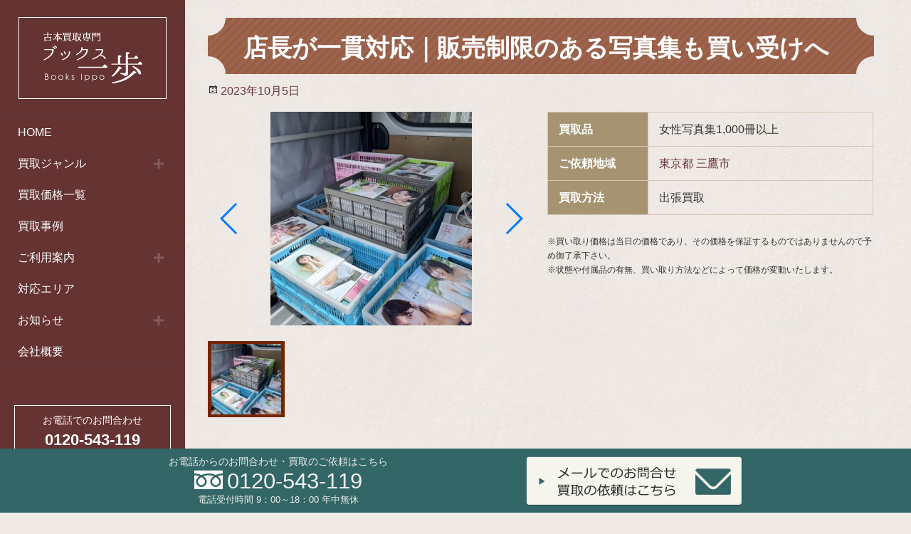

--- FILE ---
content_type: text/html; charset=UTF-8
request_url: https://www.booksippo.com/6485/
body_size: 9616
content:
<!DOCTYPE html><html lang="ja" prefix="og: http://ogp.me/ns#" class="no-js"><head><meta charset="UTF-8"><meta name="viewport" content="width=device-width"><link rel="profile" href="http://gmpg.org/xfn/11"><link rel="pingback" href="https://www.booksippo.com/xmlrpc.php"> <!--[if lt IE 9]> <script src="https://www.booksippo.com/wp-content/themes/twentyfifteen/js/html5.js"></script> <![endif]--> <script>(function(html){html.className = html.className.replace(/\bno-js\b/,'js')})(document.documentElement);</script> <link type="text/css" media="all" href="https://www.booksippo.com/wp-content/cache/autoptimize/css/autoptimize_6d7dfe5bf9be4ca180f5992a3985fea0.css" rel="stylesheet" /><title>店長が一貫対応｜販売制限のある写真集も買い受けへ ｜古本買取ブックス一歩</title><meta name="description" content="三鷹市で写真集を大量買取｜販売規制下でも適正価格で対応 ブックス一歩の店長、高宮です。先日、三鷹市にて古本の出張買取を行いました。 お客様からは「大量の写真集をまとめて引き取ってほしい」とのご相談をいただきました。 近年、女性写真集を中心にAmazonやヤフオクなど主要プラットフォームでは、"/><link rel="canonical" href="https://www.booksippo.com/6485/" /><meta property="og:locale" content="ja_JP" /><meta property="og:type" content="article" /><meta property="og:title" content="店長が一貫対応｜販売制限のある写真集も買い受けへ ｜古本買取ブックス一歩" /><meta property="og:description" content="三鷹市で写真集を大量買取｜販売規制下でも適正価格で対応 ブックス一歩の店長、高宮です。先日、三鷹市にて古本の出張買取を行いました。 お客様からは「大量の写真集をまとめて引き取ってほしい」とのご相談をいただきました。 近年、女性写真集を中心にAmazonやヤフオクなど主要プラットフォームでは、" /><meta property="og:url" content="https://www.booksippo.com/6485/" /><meta property="og:site_name" content="古本買取ブックス一歩" /><meta property="article:section" content="買取事例" /><meta property="article:published_time" content="2023-10-05T19:00:56+09:00" /><meta property="article:modified_time" content="2025-10-24T11:52:51+09:00" /><meta property="og:updated_time" content="2025-10-24T11:52:51+09:00" /><meta property="og:image" content="https://www.booksippo.com/wp-content/uploads/2023/09/IMG_5102.jpg" /><meta property="og:image:secure_url" content="https://www.booksippo.com/wp-content/uploads/2023/09/IMG_5102.jpg" /><meta property="og:image:width" content="480" /><meta property="og:image:height" content="640" /><meta property="og:image:alt" content="三鷹市　写真集　出張買取" /><link rel='dns-prefetch' href='//fonts.googleapis.com' /><link href='https://fonts.gstatic.com' crossorigin rel='preconnect' /><link rel="alternate" type="application/rss+xml" title="古本買取ブックス一歩 &raquo; フィード" href="https://www.booksippo.com/feed/" /><link rel="alternate" type="application/rss+xml" title="古本買取ブックス一歩 &raquo; コメントフィード" href="https://www.booksippo.com/comments/feed/" /><link rel='stylesheet' id='twentyfifteen-fonts-css'  href='https://fonts.googleapis.com/css?family=Noto+Sans%3A400italic%2C700italic%2C400%2C700%7CNoto+Serif%3A400italic%2C700italic%2C400%2C700%7CInconsolata%3A400%2C700&#038;subset=latin%2Clatin-ext' type='text/css' media='all' /><style id='twentyfifteen-style-inline-css' type='text/css'>.post-navigation .nav-previous { background-image: url(https://www.booksippo.com/wp-content/uploads/2023/09/IMG_5412-post-thumbnail.jpeg); }
			.post-navigation .nav-previous .post-title, .post-navigation .nav-previous a:hover .post-title, .post-navigation .nav-previous .meta-nav { color: #fff; }
			.post-navigation .nav-previous a:before { background-color: rgba(0, 0, 0, 0.4); }
		
			.post-navigation .nav-next { background-image: url(https://www.booksippo.com/wp-content/uploads/2023/09/IMG_5409-post-thumbnail.jpeg); border-top: 0; }
			.post-navigation .nav-next .post-title, .post-navigation .nav-next a:hover .post-title, .post-navigation .nav-next .meta-nav { color: #fff; }
			.post-navigation .nav-next a:before { background-color: rgba(0, 0, 0, 0.4); }</style><!--[if lt IE 9]><link rel='stylesheet' id='twentyfifteen-ie-css'  href='https://www.booksippo.com/wp-content/themes/twentyfifteen/css/ie.css' type='text/css' media='all' /> <![endif]--> <!--[if lt IE 8]><link rel='stylesheet' id='twentyfifteen-ie7-css'  href='https://www.booksippo.com/wp-content/themes/twentyfifteen/css/ie7.css' type='text/css' media='all' /> <![endif]--><link rel='stylesheet' id='tf-compiled-options-mobmenu-css'  href='https://www.booksippo.com/wp-content/cache/autoptimize/css/autoptimize_single_ef99568fbff4aa9ec00098e5e436bbf8.css' type='text/css' media='all' /> <script type='text/javascript' src='https://www.booksippo.com/wp-includes/js/jquery/jquery.js'></script> <link rel='https://api.w.org/' href='https://www.booksippo.com/wp-json/' /><link rel="alternate" type="application/json+oembed" href="https://www.booksippo.com/wp-json/oembed/1.0/embed?url=https%3A%2F%2Fwww.booksippo.com%2F6485%2F" /><link rel="alternate" type="text/xml+oembed" href="https://www.booksippo.com/wp-json/oembed/1.0/embed?url=https%3A%2F%2Fwww.booksippo.com%2F6485%2F&#038;format=xml" /> <script src="https://cdnjs.cloudflare.com/ajax/libs/Swiper/4.5.0/js/swiper.min.js"></script> <script>window.addEventListener('DOMContentLoaded', function() {
  //メインスライド
  var mainSlideOption = {
    loop           : true,
    navigation     : {
      nextEl : '.swiper-button-next',
      prevEl : '.swiper-button-prev',
    }
  }
  var mainSlide = new Swiper('#slide', mainSlideOption);

  //サムネイルスライド
  var thumbnailOption = {
    loop                  : true,
    spaceBetween          : 10,
    slidesPerView         : 6,
    slideToClickedSlide   : true,
    centeredSlides        : true
  };
  var thumbnail = new Swiper('#thumbnail', thumbnailOption);

  //サムネイルをクリックした時のイベント
  jQuery(document).on('click', '#thumbnail .swiper-slide', (e) => {
    if(thumbnail){
      mainSlide.slideToLoop(thumbnail.realIndex);
    }
    else{
      var index = jQuery('#thumbnail .swiper-slide').index(e.currentTarget);
      mainSlide.slideToLoop(index);
    }
  });

  //メインスライドが動いた時のイベント
  mainSlide.on('slideChange', () => {
      jQuery('#thumbnail .swiper-slide').removeClass('is-active');
      jQuery('#thumbnail .swiper-slide').eq(mainSlide.realIndex).addClass('is-active');
  });

  var resizeTimer = null;
  var resizeFlag  = true;
  //リサイズイベント
  jQuery(window).on('load resize', () => {
    if(resizeFlag){
      resizeFlag = false;
      if(resizeTimer){
        window.cancelAnimationFrame(resizeTimer);
      }
      resizeTimer = window.requestAnimationFrame(() => {
          if(thumbnail){
            thumbnail.destroy();
            thumbnail = null;
            jQuery('#thumbnail .swiper-wrapper').removeAttr('style');
            jQuery('#thumbnail .swiper-slide').removeAttr('style');
            jQuery('#thumbnail .swiper-slide').eq(mainSlide.realIndex).addClass('is-active');
          }
        resizeFlag = true;
      });
    }
  });

  }, false);</script> <link rel="icon" href="https://www.booksippo.com/wp-content/uploads/2019/09/cropped-logo-1-1-thumbnail.jpg" sizes="32x32" /><link rel="icon" href="https://www.booksippo.com/wp-content/uploads/2019/09/cropped-logo-1-1-medium.jpg" sizes="192x192" /><link rel="apple-touch-icon-precomposed" href="https://www.booksippo.com/wp-content/uploads/2019/09/cropped-logo-1-1-thumb180.jpg" /><meta name="msapplication-TileImage" content="https://www.booksippo.com/wp-content/uploads/2019/09/cropped-logo-1-1-medium.jpg" /></head><body class="post-template-default single single-post postid-6485 single-format-standard mob-menu-slideout-over"><div id="page" class="hfeed site"><div id="sidebar" class="sidebar"><header id="masthead" class="site-header" role="banner"><div class="site-branding"><div class="site-logo"><a href="https://www.booksippo.com/"><img src="https://www.booksippo.com/wp-content/themes/twentyfifteench/img/default/logo.png" alt="古本買取ブックス一歩" /></a></div> <button class="secondary-toggle">﻿メニューとウィジェット</button></div></header><div id="secondary" class="secondary"><nav id="site-navigation" class="main-navigation" role="navigation"><div class="menu-header_nav-container"><ul id="menu-header_nav" class="nav-menu"><li><a href="https://www.booksippo.com/">HOME</a></li><li><span>買取ジャンル</span><ul  class="sub-menu"><li><a href="https://www.booksippo.com/genre/">買取ジャンル一覧</a><ul  class="sub-menu"><li><a href="https://www.booksippo.com/genre/business/">ビジネス書・経済学</a></li><li><a href="https://www.booksippo.com/genre/invest/">投資本</a></li><li><a href="https://www.booksippo.com/genre/medical/">医学書</a></li><li><a href="https://www.booksippo.com/genre/language/">資格検定本・語学書</a></li><li><a href="https://www.booksippo.com/genre/art/">美術書・画集</a></li><li><a href="https://www.booksippo.com/genre/pc/">コンピュータ・IT関連書</a></li><li><a href="https://www.booksippo.com/genre/cook/">料理本・レシピ本</a></li><li><a href="https://www.booksippo.com/genre/chikuma/">ちくま学芸文庫</a></li><li><a href="https://www.booksippo.com/genre/iwanami/">岩波文庫</a></li><li><a href="https://www.booksippo.com/genre/mathe/">数学書・物理学書</a></li><li><a href="https://www.booksippo.com/genre/philosophy/">思想書・哲学書</a></li><li><a href="https://www.booksippo.com/genre/music/">楽譜・バンドスコア</a></li><li><a href="https://www.booksippo.com/genre/occult/">オカルト本</a></li><li><a href="https://www.booksippo.com/genre/uranai/">占い・易学</a></li><li><a href="https://www.booksippo.com/genre/all/">全集</a></li><li><a href="https://www.booksippo.com/genre/illust/">イラスト設定集</a></li><li><a href="https://www.booksippo.com/genre/ehon/">絵本・児童書</a></li><li><a href="https://www.booksippo.com/genre/religion/">宗教</a></li><li><a href="https://www.booksippo.com/genre/photo/">タレント写真集</a></li><li><a href="https://www.booksippo.com/genre/legal/">法律書</a></li><li><a href="https://www.booksippo.com/genre/hobbies/">趣味の本</a></li><li><a href="https://www.booksippo.com/genre/misuzu/">みすず書房</a></li><li><a href="https://www.booksippo.com/genre/dvd/">CD・DVD・ブルーレイ</a></li><li><a href="https://www.booksippo.com/genre/bisque-doll/">ビスクドール</a></li></ul></li></ul></li><li><a href="https://www.booksippo.com/item/">買取価格一覧</a></li><li><a href="https://www.booksippo.com/category/example/">買取事例</a></li><li><span>ご利用案内</span><ul  class="sub-menu"><li><a href="https://www.booksippo.com/qa/">よくある質問</a></li><li><a href="https://www.booksippo.com/flow/">古本出張買取の流れ</a></li></ul></li><li><a href="https://www.booksippo.com/area/">対応エリア</a></li><li><span>お知らせ</span><ul  class="sub-menu"><li><a href="https://www.booksippo.com/category/topics/">新着情報・お知らせ</a></li><li><a href="https://www.booksippo.com/category/example/">買取事例</a></li><li><a href="https://www.booksippo.com/category/campaign/">キャンペーン</a></li><li><a href="https://www.booksippo.com/category/staff/">スタッフブログ</a></li><li><a href="https://www.booksippo.com/category/knowledge/">豆知識</a></li></ul></li><li><a href="https://www.booksippo.com/company/">会社概要</a></li></ul></div></nav><div id="widget-area" class="widget-area" role="complementary"><aside id="text-19" class="widget widget_text"><div class="textwidget"><div class="toi"><p class="toi-heading">お電話でのお問合わせ</p><p class="tel"><span class="tel-num">0120-543-119</span></p><p class="time">受付時間9：00～18：00</p><p><a href="https://www.booksippo.com/form/">メールでのお問合わせ</a></p></div></div></aside></div></div></div><div id="content" class="site-content"><div id="primary" class="content-area"><main id="main" class="site-main" role="main"><article id="post-6485" class="post-6485 post type-post status-publish format-standard has-post-thumbnail category-example"><header class="entry-header"><h1 class="entry-title"><span>店長が一貫対応｜販売制限のある写真集も買い受けへ</span></h1><p><span class="posted-on"><span class="screen-reader-text">投稿日: </span><a href="https://www.booksippo.com/6485/" rel="bookmark"><time class="entry-date published" datetime="2023-10-05T19:00:56+00:00">2023年10月5日</time><time class="updated" datetime="2025-10-24T11:52:51+00:00">2025年10月24日</time></a></span></p></header><div class="entry-content"><div class="example-post"><div class="cover"><div class="frame"><div class="swiper-container slide" id="slide"><div class="swiper-wrapper"><div class="swiper-slide"><img loading="lazy" width="480" height="510" src="https://www.booksippo.com/wp-content/uploads/2023/09/IMG_5102-post-thumbnail.jpg" class="attachment-post-thumbnail size-post-thumbnail wp-post-image" alt="三鷹市　写真集　出張買取" /></div></div><div class="swiper-button-prev fa-flip-horizontal"></div><div class="swiper-button-next"></div></div><div class="swiper-container thumbnail" id="thumbnail"><div class="swiper-wrapper"><div class="swiper-slide"><img loading="lazy" width="150" height="150" src="https://www.booksippo.com/wp-content/uploads/2023/09/IMG_5102-thumbnail.jpg" class="attachment-thumbnail size-thumbnail wp-post-image" alt="三鷹市　写真集　出張買取" srcset="https://www.booksippo.com/wp-content/uploads/2023/09/IMG_5102-thumbnail.jpg 150w, https://www.booksippo.com/wp-content/uploads/2023/09/IMG_5102-thumb180.jpg 180w" sizes="(max-width: 150px) 100vw, 150px" /></div></div></div></div></div><div class="box itemdetail"><table class="block-table"><tr><th>買取品</th><td>女性写真集1,000冊以上</td></tr><tr><th>ご依頼地域</th><td><a href="https://www.booksippo.com/3902/">東京都</a> <a href="https://www.booksippo.com/2123/">三鷹市</a></td></tr><tr><th>買取方法</th><td>出張買取</td></tr></table><p class="caution">※買い取り価格は当日の価格であり、その価格を保証するものではありませんので予め御了承下さい。<br />※状態や付属品の有無、買い取り方法などによって価格が変動いたします。</p></div><section id="example-staff" class="box example-staff"><h2 id="example-staff-heading">スタッフのコメント</h2><div class="ex-bg"><h3>三鷹市で写真集を大量買取｜販売規制下でも適正価格で対応</h3><p>ブックス一歩の店長、高宮です。先日、三鷹市にて古本の出張買取を行いました。<br /> お客様からは「大量の写真集をまとめて引き取ってほしい」とのご相談をいただきました。</p><p>近年、女性写真集を中心にAmazonやヤフオクなど主要プラットフォームでは、<br /> 特定キーワードが制限され、健全な商品でも削除対象となるケースが増えています。<br /> これにより、実際には問題のない商品までも出品できない状況が発生しています。</p><p>当店ではこうした制約の中でも、古書市場をはじめとする複数の販売経路を確保しており、<br /> オンライン販売できない商品でも、適正な評価で再流通させることが可能です。<br /> 古書市場には関東圏を中心に全国の業者が集まり、1回の出品でハイエース10台分の取引が行われることもあります。</p><p>今回のご依頼では、近年のアイドルや声優の写真集を中心に約1,000冊。<br /> 保存状態も良好で、高額買取となりました。<br /> 写真集は重量があるため搬出は大変でしたが、美しい写真が多く、作業中も楽しく感じられました。</p><p>お問い合わせをいただいた時点から、店長の高宮が責任を持って最後まで対応いたします。</p><blockquote data-secret="WLXoOMUMXC" class="wp-embedded-content"><p><a href="https://www.booksippo.com/8367/">大量の専門書・学術書をその場で現金化｜ブックス一歩の出張買取サービス</a></p></blockquote><p><iframe loading="lazy" class="wp-embedded-content" sandbox="allow-scripts" security="restricted" style="position: absolute; clip: rect(1px, 1px, 1px, 1px);" src="https://www.booksippo.com/8367/embed/#?secret=WLXoOMUMXC" data-secret="WLXoOMUMXC" width="600" height="338" title="&#8220;大量の専門書・学術書をその場で現金化｜ブックス一歩の出張買取サービス&#8221; &#8212; 古本買取ブックス一歩" frameborder="0" marginwidth="0" marginheight="0" scrolling="no"></iframe></p></div></section><ul class="col-1-2 related_item"><li><a href="https://www.booksippo.com/genre/photo/">タレント写真集ページはこちら</a></li></ul></div><p class="txt-c"><img src="https://www.booksippo.com/wp-content/themes/twentyfifteench/img/contents/ex-genre-bnr.png" alt="古本・CD・DVD・ビスクドールなど幅広いジャンルで高価買取" /></p><div class="outer"><section id="order" class="order box"><h2 id="order-heading">お問合わせ・お見積り</h2><div class="order-bnr"><div class="col-1-2"><div class="call"><h3>電話でのお問合わせ・お見積りはこちら</h3><p class="num"><span class="tel-num">0120-543-119</span></p><p class="hours"><span>受付時間9：00～18：00</span> <span>年中無休</span></p></div><div class="mail"> <a href="https://www.booksippo.com/form/"><h3>メールでのお問合わせ<br />お見積りはこちら</h3><p>お見積り無料です。お気軽にどうぞ</p> </a></div></div></div></section></div></div></article></main></div><div id="breadcrumb"><ol><li><a href="https://www.booksippo.com/"><span>HOME</span></a></li><li><a href="https://www.booksippo.com/category/example/">買取事例</a></li><li>店長が一貫対応｜販売制限のある写真集も買い受けへ</li></ol></div> <script type="application/ld+json">{
  "@context": "http://schema.org",
  "@type": "BreadcrumbList",
  "itemListElement":
  [
    {
      "@type": "ListItem",
      "position": 1,
      "item":
      {
        "@id": "https://www.booksippo.com/",
        "name": "HOME"
      }
    }
      ,{
      "@type": "ListItem",
      "position": 2,
      "item":
      {
        "@id": "https://www.booksippo.com/category/example/",
        "name": "買取事例"
      }
    }
  ]
}</script> </div><div class="f-box"><section class="taiou"><h3>古本買取ブックス一歩出張買取対応エリア</h3><p class="txt-c">埼玉県・東京都・神奈川県・千葉県を中心に承っております。詳しくは<a href="https://www.booksippo.com/area/">対応エリア</a>をご確認ください。</p><ul><li><a href="https://www.booksippo.com/area/saitama/">埼玉県</a></li><li><a href="https://www.booksippo.com/area/tokyo/">東京都</a></li><li><a href="https://www.booksippo.com/area/kanagawa/">神奈川県</a></li><li><a href="https://www.booksippo.com/area/chiba/">千葉県</a></li></ul></section></div><footer id="colophon" class="site-footer" role="contentinfo"><aside class="widget-area" role="complementary" aria-label="Footer"><div class="widget-column footer-widget-1"><div id="nav_menu-2" class="widget widget_nav_menu"><div class="menu-footer_nav-container"><ul id="menu-footer_nav" class="menu"><li><span>古本買取ブックス一歩</span><ul  class="sub-menu"><li><a href="https://www.booksippo.com/">HOME</a></li><li><a href="https://www.booksippo.com/company/">会社概要</a></li><li><a href="https://www.booksippo.com/policy/">プライバシーポリシー</a></li><li><a href="https://www.booksippo.com/law/">特定商取引法に基づく表記</a></li><li><a href="https://www.booksippo.com/law-kobutsu/">古物営業法に基づく表示</a></li><li><a href="https://www.booksippo.com/kaitori-kiyaku/">買取サービスご利用規約</a></li><li><a href="https://www.booksippo.com/coolingoff/">クーリング・オフについて</a></li><li><a href="https://www.booksippo.com/sitemap/">サイトマップ</a></li></ul></li><li><span>買取ジャンル</span><ul  class="sub-menu"><li><a href="https://www.booksippo.com/genre/business/">ビジネス書・経済学</a></li><li><a href="https://www.booksippo.com/genre/invest/">投資本</a></li><li><a href="https://www.booksippo.com/genre/medical/">医学書</a></li><li><a href="https://www.booksippo.com/genre/language/">資格検定本・語学書</a></li><li><a href="https://www.booksippo.com/genre/art/">美術書・画集</a></li><li><a href="https://www.booksippo.com/genre/pc/">コンピュータ・IT関連書</a></li><li><a href="https://www.booksippo.com/genre/cook/">料理本・レシピ本</a></li><li><a href="https://www.booksippo.com/genre/chikuma/">ちくま学芸文庫</a></li><li><a href="https://www.booksippo.com/genre/iwanami/">岩波文庫</a></li><li><a href="https://www.booksippo.com/genre/mathe/">数学書・物理学書</a></li><li><a href="https://www.booksippo.com/genre/philosophy/">思想書・哲学書</a></li><li><a href="https://www.booksippo.com/genre/music/">楽譜・バンドスコア</a></li><li><a href="https://www.booksippo.com/genre/occult/">オカルト本</a></li><li><a href="https://www.booksippo.com/genre/uranai/">占い・易学</a></li><li><a href="https://www.booksippo.com/genre/all/">全集</a></li><li><a href="https://www.booksippo.com/genre/illust/">イラスト設定集</a></li><li><a href="https://www.booksippo.com/genre/ehon/">絵本・児童書</a></li><li><a href="https://www.booksippo.com/genre/religion/">宗教</a></li><li><a href="https://www.booksippo.com/genre/photo/">タレント写真集</a></li><li><a href="https://www.booksippo.com/genre/legal/">法律書</a></li><li><a href="https://www.booksippo.com/genre/hobbies/">趣味の本</a></li><li><a href="https://www.booksippo.com/genre/misuzu/">みすず書房</a></li><li><a href="https://www.booksippo.com/genre/dvd/">CD・DVD・ブルーレイ</a></li><li><a href="https://www.booksippo.com/genre/bisque-doll/">ビスクドール</a></li></ul></li><li><span>ご利用案内</span><ul  class="sub-menu"><li><a href="https://www.booksippo.com/item/">買取価格一覧</a></li><li><a href="https://www.booksippo.com/area/">対応エリア</a></li><li><a href="https://www.booksippo.com/flow/">古本出張買取の流れ</a></li><li><a href="https://www.booksippo.com/qa/">よくある質問</a></li><li><a href="https://www.booksippo.com/form/">お問合わせ・買取申込フォーム</a></li></ul></li><li><span>お知らせ・ブログ</span><ul  class="sub-menu"><li><a href="https://www.booksippo.com/category/topics/">新着情報・お知らせ</a></li><li><a href="https://www.booksippo.com/category/example/">買取事例</a></li><li><a href="https://www.booksippo.com/category/campaign/">キャンペーン</a></li><li><a href="https://www.booksippo.com/category/staff/">スタッフブログ</a></li><li><a href="https://www.booksippo.com/category/knowledge/">豆知識</a></li></ul></li></ul></div></div></div><div class="widget-column footer-widget-2"><div id="text-18" class="widget widget_text"><h3 class="widget-title">古本買取ブックス一歩</h3><div class="textwidget"><p>〒208-0004 東京都武蔵村山市本町1-38-1 メゾンひまわり 1階</p><p>TEL： <span class="tel-num">0120-543-119</span></p><p>【古物商許可】<br />東京都公安委員会　第308911407119号<br /> 古物商氏名：髙宮　潤一</p></div></div><div id="archives-2" class="widget widget_archive"><h3 class="widget-title">アーカイブ</h3> <label class="screen-reader-text" for="archives-dropdown-2">アーカイブ</label> <select id="archives-dropdown-2" name="archive-dropdown" onchange='document.location.href=this.options[this.selectedIndex].value;'><option value="">月を選択</option><option value='https://www.booksippo.com/date/2026/01/'> 2026年1月</option><option value='https://www.booksippo.com/date/2025/12/'> 2025年12月</option><option value='https://www.booksippo.com/date/2025/11/'> 2025年11月</option><option value='https://www.booksippo.com/date/2025/10/'> 2025年10月</option><option value='https://www.booksippo.com/date/2025/09/'> 2025年9月</option><option value='https://www.booksippo.com/date/2025/08/'> 2025年8月</option><option value='https://www.booksippo.com/date/2025/07/'> 2025年7月</option><option value='https://www.booksippo.com/date/2025/06/'> 2025年6月</option><option value='https://www.booksippo.com/date/2025/05/'> 2025年5月</option><option value='https://www.booksippo.com/date/2025/04/'> 2025年4月</option><option value='https://www.booksippo.com/date/2025/03/'> 2025年3月</option><option value='https://www.booksippo.com/date/2025/02/'> 2025年2月</option><option value='https://www.booksippo.com/date/2025/01/'> 2025年1月</option><option value='https://www.booksippo.com/date/2024/12/'> 2024年12月</option><option value='https://www.booksippo.com/date/2024/11/'> 2024年11月</option><option value='https://www.booksippo.com/date/2024/10/'> 2024年10月</option><option value='https://www.booksippo.com/date/2024/09/'> 2024年9月</option><option value='https://www.booksippo.com/date/2024/08/'> 2024年8月</option><option value='https://www.booksippo.com/date/2024/07/'> 2024年7月</option><option value='https://www.booksippo.com/date/2024/06/'> 2024年6月</option><option value='https://www.booksippo.com/date/2024/05/'> 2024年5月</option><option value='https://www.booksippo.com/date/2024/04/'> 2024年4月</option><option value='https://www.booksippo.com/date/2024/03/'> 2024年3月</option><option value='https://www.booksippo.com/date/2024/02/'> 2024年2月</option><option value='https://www.booksippo.com/date/2024/01/'> 2024年1月</option><option value='https://www.booksippo.com/date/2023/12/'> 2023年12月</option><option value='https://www.booksippo.com/date/2023/11/'> 2023年11月</option><option value='https://www.booksippo.com/date/2023/10/'> 2023年10月</option><option value='https://www.booksippo.com/date/2023/09/'> 2023年9月</option><option value='https://www.booksippo.com/date/2023/08/'> 2023年8月</option><option value='https://www.booksippo.com/date/2023/07/'> 2023年7月</option><option value='https://www.booksippo.com/date/2023/06/'> 2023年6月</option><option value='https://www.booksippo.com/date/2023/05/'> 2023年5月</option><option value='https://www.booksippo.com/date/2023/04/'> 2023年4月</option><option value='https://www.booksippo.com/date/2023/03/'> 2023年3月</option><option value='https://www.booksippo.com/date/2023/02/'> 2023年2月</option><option value='https://www.booksippo.com/date/2023/01/'> 2023年1月</option><option value='https://www.booksippo.com/date/2022/12/'> 2022年12月</option><option value='https://www.booksippo.com/date/2022/11/'> 2022年11月</option><option value='https://www.booksippo.com/date/2022/10/'> 2022年10月</option><option value='https://www.booksippo.com/date/2022/09/'> 2022年9月</option><option value='https://www.booksippo.com/date/2022/08/'> 2022年8月</option><option value='https://www.booksippo.com/date/2022/07/'> 2022年7月</option><option value='https://www.booksippo.com/date/2022/03/'> 2022年3月</option><option value='https://www.booksippo.com/date/2022/02/'> 2022年2月</option><option value='https://www.booksippo.com/date/2022/01/'> 2022年1月</option><option value='https://www.booksippo.com/date/2021/12/'> 2021年12月</option><option value='https://www.booksippo.com/date/2021/11/'> 2021年11月</option><option value='https://www.booksippo.com/date/2021/10/'> 2021年10月</option><option value='https://www.booksippo.com/date/2021/09/'> 2021年9月</option><option value='https://www.booksippo.com/date/2021/08/'> 2021年8月</option><option value='https://www.booksippo.com/date/2021/07/'> 2021年7月</option><option value='https://www.booksippo.com/date/2021/06/'> 2021年6月</option><option value='https://www.booksippo.com/date/2021/05/'> 2021年5月</option><option value='https://www.booksippo.com/date/2021/04/'> 2021年4月</option><option value='https://www.booksippo.com/date/2021/03/'> 2021年3月</option><option value='https://www.booksippo.com/date/2021/02/'> 2021年2月</option><option value='https://www.booksippo.com/date/2021/01/'> 2021年1月</option><option value='https://www.booksippo.com/date/2020/12/'> 2020年12月</option><option value='https://www.booksippo.com/date/2020/11/'> 2020年11月</option><option value='https://www.booksippo.com/date/2020/10/'> 2020年10月</option><option value='https://www.booksippo.com/date/2020/09/'> 2020年9月</option><option value='https://www.booksippo.com/date/2020/08/'> 2020年8月</option><option value='https://www.booksippo.com/date/2020/07/'> 2020年7月</option><option value='https://www.booksippo.com/date/2020/06/'> 2020年6月</option><option value='https://www.booksippo.com/date/2020/05/'> 2020年5月</option><option value='https://www.booksippo.com/date/2020/04/'> 2020年4月</option><option value='https://www.booksippo.com/date/2020/03/'> 2020年3月</option><option value='https://www.booksippo.com/date/2020/02/'> 2020年2月</option><option value='https://www.booksippo.com/date/2020/01/'> 2020年1月</option><option value='https://www.booksippo.com/date/2019/12/'> 2019年12月</option><option value='https://www.booksippo.com/date/2019/11/'> 2019年11月</option><option value='https://www.booksippo.com/date/2019/10/'> 2019年10月</option><option value='https://www.booksippo.com/date/2019/09/'> 2019年9月</option><option value='https://www.booksippo.com/date/2019/08/'> 2019年8月</option><option value='https://www.booksippo.com/date/2019/07/'> 2019年7月</option> </select></div></div></aside><div class="site-info"><div class="copy">Copyright &copy; 2026 古本買取ブックス一歩 All rights reserved.</div></div><div id="f-bar"><div><div class="tel"><span class="message">お電話からのお問合わせ・買取のご依頼はこちら</span><br /><span class="tel-num">0120-543-119</span><br /><span class="hour">電話受付時間 9：00～18：00 年中無休</span></div><div><a href="https://www.booksippo.com/form/"><img src="https://www.booksippo.com/wp-content/themes/twentyfifteench/img/default/f-mail.png" alt="メールでのお問合せ、買取の依頼はこちら" /></a></div></div></div></footer></div><div class="mobmenu-overlay"></div><div class="mob-menu-header-holder mobmenu"  data-open-icon="plus" data-close-icon="minus"><div  class="mobmenul-container"><a href="#" class="mobmenu-left-bt"><img width="150" height="75" src="https://www.booksippo.com/wp-content/uploads/2019/09/contact-ani.gif" alt="出張買取・無料査定依頼はこちら"><i class="mob-icon-cancel-2 mob-cancel-button"></i></a></div><div class="mob-menu-logo-holder"><a href="https://www.booksippo.com" class="headertext"><img width="215" height="120" class="mob-standard-logo" src="https://www.booksippo.com/wp-content/uploads/2019/09/rogo-1.png"  alt="古本買取専門 ブックス一歩"></a></div><div  class="mobmenur-container"><a href="#" class="mobmenu-right-bt"><img width="120" height="120" src="https://www.booksippo.com/wp-content/uploads/2019/09/menu-1.png" alt="メニュー"><i class="mob-icon-cancel-2 mob-cancel-button"></i></a></div></div><div class="mob-menu-left-panel mobmenu  "> <a href="#" class="mobmenu-left-bt" aria-label="close right menu"><i class="mob-icon-cancel-2 mob-cancel-button"></i></a><div class="mobmenu_content"><div class="menu-sp_contact-container"><ul id="mobmenuleft"><li ><span class="addition">査定料・出張料が無料</span><a href="tel:0120543119" class="">0120-543-119</a></li><li ><span class="addition">メールで無料査定・ご相談</span><a href="https://www.booksippo.com/form/" class="">無料査定・買取のご依頼</a></li></ul></div></div><div class="mob-menu-left-bg-holder"></div></div><div class="mob-menu-right-panel mobmenu  "> <a href="#" class="mobmenu-right-bt" aria-label="close left menu"><i class="mob-icon-cancel mob-cancel-button"></i></a><div class="mobmenu_content"><div class="menu-header_nav-container"><ul id="mobmenuright"><li ><a href="https://www.booksippo.com/" class="">HOME</a></li><li ><a class="">買取ジャンル</a><ul  class="sub-menu"><li ><a href="https://www.booksippo.com/genre/" class="">買取ジャンル一覧</a><ul  class="sub-menu"><li ><a href="https://www.booksippo.com/genre/business/" class="">ビジネス書・経済学</a></li><li ><a href="https://www.booksippo.com/genre/invest/" class="">投資本</a></li><li ><a href="https://www.booksippo.com/genre/medical/" class="">医学書</a></li><li ><a href="https://www.booksippo.com/genre/language/" class="">資格検定本・語学書</a></li><li ><a href="https://www.booksippo.com/genre/art/" class="">美術書・画集</a></li><li ><a href="https://www.booksippo.com/genre/pc/" class="">コンピュータ・IT関連書</a></li><li ><a href="https://www.booksippo.com/genre/cook/" class="">料理本・レシピ本</a></li><li ><a href="https://www.booksippo.com/genre/chikuma/" class="">ちくま学芸文庫</a></li><li ><a href="https://www.booksippo.com/genre/iwanami/" class="">岩波文庫</a></li><li ><a href="https://www.booksippo.com/genre/mathe/" class="">数学書・物理学書</a></li><li ><a href="https://www.booksippo.com/genre/philosophy/" class="">思想書・哲学書</a></li><li ><a href="https://www.booksippo.com/genre/music/" class="">楽譜・バンドスコア</a></li><li ><a href="https://www.booksippo.com/genre/occult/" class="">オカルト本</a></li><li ><a href="https://www.booksippo.com/genre/uranai/" class="">占い・易学</a></li><li ><a href="https://www.booksippo.com/genre/all/" class="">全集</a></li><li ><a href="https://www.booksippo.com/genre/illust/" class="">イラスト設定集</a></li><li ><a href="https://www.booksippo.com/genre/ehon/" class="">絵本・児童書</a></li><li ><a href="https://www.booksippo.com/genre/religion/" class="">宗教</a></li><li ><a href="https://www.booksippo.com/genre/photo/" class="">タレント写真集</a></li><li ><a href="https://www.booksippo.com/genre/legal/" class="">法律書</a></li><li ><a href="https://www.booksippo.com/genre/hobbies/" class="">趣味の本</a></li><li ><a href="https://www.booksippo.com/genre/misuzu/" class="">みすず書房</a></li><li ><a href="https://www.booksippo.com/genre/dvd/" class="">CD・DVD・ブルーレイ</a></li><li ><a href="https://www.booksippo.com/genre/bisque-doll/" class="">ビスクドール</a></li></ul></li></ul></li><li ><a href="https://www.booksippo.com/item/" class="">買取価格一覧</a></li><li ><a href="https://www.booksippo.com/category/example/" class="">買取事例</a></li><li ><a class="">ご利用案内</a><ul  class="sub-menu"><li ><a href="https://www.booksippo.com/qa/" class="">よくある質問</a></li><li ><a href="https://www.booksippo.com/flow/" class="">古本出張買取の流れ</a></li></ul></li><li ><a href="https://www.booksippo.com/area/" class="">対応エリア</a></li><li ><a class="">お知らせ</a><ul  class="sub-menu"><li ><a href="https://www.booksippo.com/category/topics/" class="">新着情報・お知らせ</a></li><li ><a href="https://www.booksippo.com/category/example/" class="">買取事例</a></li><li ><a href="https://www.booksippo.com/category/campaign/" class="">キャンペーン</a></li><li ><a href="https://www.booksippo.com/category/staff/" class="">スタッフブログ</a></li><li ><a href="https://www.booksippo.com/category/knowledge/" class="">豆知識</a></li></ul></li><li ><a href="https://www.booksippo.com/company/" class="">会社概要</a></li></ul></div></div><div class="mob-menu-right-bg-holder"></div></div> <script>(function () {
var acclog_cgi_url = '/cgi/acc/acclog.cgi';
create_beacon();
function create_beacon() {
	var img = document.createElement("img");
	img.src = acclog_cgi_url + "?referrer=" + document.referrer + "&width=" + screen.width + "&height=" + screen.height + "&color=" + screen.colorDepth + "&epoch=" + new Date().getTime();
}
})();</script>  <script async src="https://www.googletagmanager.com/gtag/js?id=UA-101714516-36"></script> <script>window.dataLayer = window.dataLayer || [];
  function gtag(){dataLayer.push(arguments);}
  gtag('js', new Date());

  gtag('config', 'UA-101714516-36');</script> <script type='text/javascript'>var tocplus = {"visibility_show":"\u8868\u793a","visibility_hide":"\u975e\u8868\u793a","visibility_hide_by_default":"1","width":"100%"};</script> <script type='text/javascript'>var JQLBSettings = {"fitToScreen":"1","resizeSpeed":"400","displayDownloadLink":"0","navbarOnTop":"0","loopImages":"","resizeCenter":"","marginSize":"0","linkTarget":"","help":"","prevLinkTitle":"previous image","nextLinkTitle":"next image","prevLinkText":"\u00ab Previous","nextLinkText":"Next \u00bb","closeTitle":"close image gallery","image":"Image ","of":" of ","download":"Download","jqlb_overlay_opacity":"80","jqlb_overlay_color":"#000000","jqlb_overlay_close":"1","jqlb_border_width":"10","jqlb_border_color":"#ffffff","jqlb_border_radius":"0","jqlb_image_info_background_transparency":"100","jqlb_image_info_bg_color":"#ffffff","jqlb_image_info_text_color":"#000000","jqlb_image_info_text_fontsize":"10","jqlb_show_text_for_image":"1","jqlb_next_image_title":"next image","jqlb_previous_image_title":"previous image","jqlb_next_button_image":"https:\/\/www.booksippo.com\/wp-content\/plugins\/wp-lightbox-2\/styles\/images\/next.gif","jqlb_previous_button_image":"https:\/\/www.booksippo.com\/wp-content\/plugins\/wp-lightbox-2\/styles\/images\/prev.gif","jqlb_maximum_width":"","jqlb_maximum_height":"","jqlb_show_close_button":"1","jqlb_close_image_title":"close image gallery","jqlb_close_image_max_heght":"22","jqlb_image_for_close_lightbox":"https:\/\/www.booksippo.com\/wp-content\/plugins\/wp-lightbox-2\/styles\/images\/closelabel.gif","jqlb_keyboard_navigation":"1","jqlb_popup_size_fix":"0"};</script> <script type='text/javascript'>var screenReaderText = {"expand":"<span class=\"screen-reader-text\">\u30b5\u30d6\u30e1\u30cb\u30e5\u30fc\u3092\u5c55\u958b<\/span>","collapse":"<span class=\"screen-reader-text\">\u30b5\u30d6\u30e1\u30cb\u30e5\u30fc\u3092\u9589\u3058\u308b<\/span>"};</script> <script>/* カスタムメニュー（グローバルナビ） */
jQuery(function($){
    var w = $(window).width();
    var x = 880;
    if (w > x) {
      $("div.menu-header_nav-container>ul>li>span").addClass("parent");
      $('div.menu-header_nav-container>ul>li>span+ul').wrap('<div>');
      $('div.menu-header_nav-container>ul>li>div').prepend('<div class="hnclose"></div>');
      $("div.menu-header_nav-container>ul>li>div li:has(ul)").addClass("has_child");
      $(document).ready(function(){
        $(document).on('click',function(e) {
            if(!$(e.target).closest('nav').length) {
              $('.parent').removeClass('open');
              $('.parent').next('div').hide();
            }
        });
        $('.parent').click(function(){
          if($(this).is('.open')){
            $(this).removeClass('open');
            $(this).next('div').hide();
          }else{
            $('.parent').removeClass('open');
            $('.parent').next('div').hide();
            $(this).addClass('open');
            $(this).next('div').animate({width: 'show'});
          }
        });
        $('.hnclose').click(function(){
              $('.parent').removeClass('open');
              $('.parent').next('div').hide();
        });
      });
    }
});
/* カスタムメニュー（フッターナビ） */
jQuery(function($){
    $("#menu-footer_nav>li>span").addClass("bough");
    var w = $(window).width();
    var x = 880;
    if (w < x) {
      $(document).ready(function(){
        $('.bough').click(function(){
          $(this).next('ul').toggle('slow');
          if($(this).is('.open')){
            $(this).removeClass('open');
          }else{
            $(this).addClass('open')
          }
        })
      });
      $('.bough').next('ul').hide();
    }
});</script> <script type="text/javascript" defer src="https://www.booksippo.com/wp-content/cache/autoptimize/js/autoptimize_569db39c56014efa00ef0ef070e17232.js"></script></body></html><!-- WP Fastest Cache file was created in 0.27240204811096 seconds, on 24-01-26 5:00:44 -->